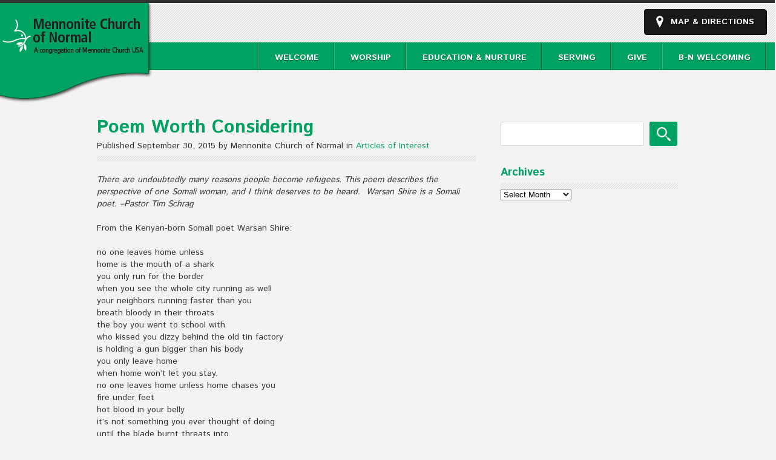

--- FILE ---
content_type: text/html; charset=UTF-8
request_url: https://normalmennonite.org/poem-worth-considering/
body_size: 56188
content:
<!DOCTYPE html>

<html>

<head>

<title>




Poem Worth Considering - Mennonite Church of Normal&nbsp;|&nbsp;Mennonite Church of Normal





</title>

<link href='http://fonts.googleapis.com/css?family=Open+Sans+Condensed:300,700' rel='stylesheet' type='text/css'>

<meta name="viewport" content="width=device-width, user-scalable=no, initial-scale=1.0, minimum-scale=1.0, maximum-scale=1.0">

<meta http-equiv="Content-Type" content="text/html; charset=UTF-8">

<!--[if lt IE 9]>

	<script src="http://html5shim.googlecode.com/svn/trunk/html5.js"></script>

<![endif]-->

<!--[if lt IE 9]>

	<script src="http://css3-mediaqueries-js.googlecode.com/svn/trunk/css3-mediaqueries.js"></script>

<![endif]-->


<!--[if IE 7]>

	<link rel="stylesheet" type="text/css" href="https://normalmennonite.org/wp-content/themes/peace/css/ie7.css" media="screen">

<![endif]-->

<!--[if lte IE 6]>

	<script type="text/javascript" src="https://normalmennonite.org/wp-content/themes/peace/js/pngfix.js"></script>

	<script type="text/javascript" src="https://normalmennonite.org/wp-content/themes/peace/js/ie6.js"></script>

	<link rel="stylesheet" href="https://normalmennonite.org/wp-content/themes/peace/css/ie6.css" type="text/css">

<![endif]-->

<link rel="alternate" type="application/rss+xml" title="RSS 2.0" href="https://normalmennonite.org/feed/">

<link rel="pingback" href="https://normalmennonite.org/xmlrpc.php">



<meta name='robots' content='index, follow, max-image-preview:large, max-snippet:-1, max-video-preview:-1' />

	<!-- This site is optimized with the Yoast SEO plugin v26.8 - https://yoast.com/product/yoast-seo-wordpress/ -->
	<link rel="canonical" href="https://normalmennonite.org/poem-worth-considering/" />
	<meta property="og:locale" content="en_US" />
	<meta property="og:type" content="article" />
	<meta property="og:title" content="Poem Worth Considering - Mennonite Church of Normal" />
	<meta property="og:description" content="There are undoubtedly many reasons people become refugees. This poem describes the perspective of one Somali woman, and I think deserves to be heard.  Warsan Shire is a Somali poet. &#8211;Pastor Tim Schrag From the Kenyan-born Somali poet Warsan Shire: no one leaves home unless home is the mouth of a shark you only run for the border when you see the whole city running as well your neighbors running faster than you breath bloody in their throats the boy you went to school with who kissed you dizzy behind the old tin factory is holding a gun bigger than [&hellip;]" />
	<meta property="og:url" content="https://normalmennonite.org/poem-worth-considering/" />
	<meta property="og:site_name" content="Mennonite Church of Normal" />
	<meta property="article:published_time" content="2015-09-30T18:53:33+00:00" />
	<meta property="article:modified_time" content="2022-03-15T04:38:21+00:00" />
	<meta name="author" content="Mennonite Church of Normal" />
	<meta name="twitter:card" content="summary_large_image" />
	<meta name="twitter:label1" content="Written by" />
	<meta name="twitter:data1" content="Mennonite Church of Normal" />
	<meta name="twitter:label2" content="Est. reading time" />
	<meta name="twitter:data2" content="2 minutes" />
	<script type="application/ld+json" class="yoast-schema-graph">{"@context":"https://schema.org","@graph":[{"@type":"Article","@id":"https://normalmennonite.org/poem-worth-considering/#article","isPartOf":{"@id":"https://normalmennonite.org/poem-worth-considering/"},"author":{"name":"Mennonite Church of Normal","@id":"https://normalmennonite.org/#/schema/person/8ef290da94a2f1ced29ae95dfbdb78cc"},"headline":"Poem Worth Considering","datePublished":"2015-09-30T18:53:33+00:00","dateModified":"2022-03-15T04:38:21+00:00","mainEntityOfPage":{"@id":"https://normalmennonite.org/poem-worth-considering/"},"wordCount":497,"articleSection":["Articles of Interest"],"inLanguage":"en-US"},{"@type":"WebPage","@id":"https://normalmennonite.org/poem-worth-considering/","url":"https://normalmennonite.org/poem-worth-considering/","name":"Poem Worth Considering - Mennonite Church of Normal","isPartOf":{"@id":"https://normalmennonite.org/#website"},"datePublished":"2015-09-30T18:53:33+00:00","dateModified":"2022-03-15T04:38:21+00:00","author":{"@id":"https://normalmennonite.org/#/schema/person/8ef290da94a2f1ced29ae95dfbdb78cc"},"breadcrumb":{"@id":"https://normalmennonite.org/poem-worth-considering/#breadcrumb"},"inLanguage":"en-US","potentialAction":[{"@type":"ReadAction","target":["https://normalmennonite.org/poem-worth-considering/"]}]},{"@type":"BreadcrumbList","@id":"https://normalmennonite.org/poem-worth-considering/#breadcrumb","itemListElement":[{"@type":"ListItem","position":1,"name":"Home","item":"https://normalmennonite.org/"},{"@type":"ListItem","position":2,"name":"Posts","item":"https://normalmennonite.org/posts/"},{"@type":"ListItem","position":3,"name":"Poem Worth Considering"}]},{"@type":"WebSite","@id":"https://normalmennonite.org/#website","url":"https://normalmennonite.org/","name":"Mennonite Church of Normal","description":"A congregation of Mennonite Church USA","potentialAction":[{"@type":"SearchAction","target":{"@type":"EntryPoint","urlTemplate":"https://normalmennonite.org/?s={search_term_string}"},"query-input":{"@type":"PropertyValueSpecification","valueRequired":true,"valueName":"search_term_string"}}],"inLanguage":"en-US"},{"@type":"Person","@id":"https://normalmennonite.org/#/schema/person/8ef290da94a2f1ced29ae95dfbdb78cc","name":"Mennonite Church of Normal","image":{"@type":"ImageObject","inLanguage":"en-US","@id":"https://normalmennonite.org/#/schema/person/image/","url":"https://secure.gravatar.com/avatar/ca92c69f46293e10366032d95723c4f406583c7f0dd7cd99bda2749fef2ace79?s=96&d=mm&r=g","contentUrl":"https://secure.gravatar.com/avatar/ca92c69f46293e10366032d95723c4f406583c7f0dd7cd99bda2749fef2ace79?s=96&d=mm&r=g","caption":"Mennonite Church of Normal"},"url":"https://normalmennonite.org/author/normaladmin/"}]}</script>
	<!-- / Yoast SEO plugin. -->


<link rel='dns-prefetch' href='//cdn.jsdelivr.net' />
<link rel='dns-prefetch' href='//fonts.googleapis.com' />
<link rel="alternate" type="application/rss+xml" title="Mennonite Church of Normal &raquo; Poem Worth Considering Comments Feed" href="https://normalmennonite.org/poem-worth-considering/feed/" />
<link rel="alternate" title="oEmbed (JSON)" type="application/json+oembed" href="https://normalmennonite.org/wp-json/oembed/1.0/embed?url=https%3A%2F%2Fnormalmennonite.org%2Fpoem-worth-considering%2F" />
<link rel="alternate" title="oEmbed (XML)" type="text/xml+oembed" href="https://normalmennonite.org/wp-json/oembed/1.0/embed?url=https%3A%2F%2Fnormalmennonite.org%2Fpoem-worth-considering%2F&#038;format=xml" />
<style id='wp-img-auto-sizes-contain-inline-css' type='text/css'>
img:is([sizes=auto i],[sizes^="auto," i]){contain-intrinsic-size:3000px 1500px}
/*# sourceURL=wp-img-auto-sizes-contain-inline-css */
</style>
<style id='wp-emoji-styles-inline-css' type='text/css'>

	img.wp-smiley, img.emoji {
		display: inline !important;
		border: none !important;
		box-shadow: none !important;
		height: 1em !important;
		width: 1em !important;
		margin: 0 0.07em !important;
		vertical-align: -0.1em !important;
		background: none !important;
		padding: 0 !important;
	}
/*# sourceURL=wp-emoji-styles-inline-css */
</style>
<link rel='stylesheet' id='wp-block-library-css' href='https://normalmennonite.org/wp-includes/css/dist/block-library/style.min.css?ver=6.9' type='text/css' media='all' />
<style id='classic-theme-styles-inline-css' type='text/css'>
/*! This file is auto-generated */
.wp-block-button__link{color:#fff;background-color:#32373c;border-radius:9999px;box-shadow:none;text-decoration:none;padding:calc(.667em + 2px) calc(1.333em + 2px);font-size:1.125em}.wp-block-file__button{background:#32373c;color:#fff;text-decoration:none}
/*# sourceURL=/wp-includes/css/classic-themes.min.css */
</style>
<style id='global-styles-inline-css' type='text/css'>
:root{--wp--preset--aspect-ratio--square: 1;--wp--preset--aspect-ratio--4-3: 4/3;--wp--preset--aspect-ratio--3-4: 3/4;--wp--preset--aspect-ratio--3-2: 3/2;--wp--preset--aspect-ratio--2-3: 2/3;--wp--preset--aspect-ratio--16-9: 16/9;--wp--preset--aspect-ratio--9-16: 9/16;--wp--preset--color--black: #000000;--wp--preset--color--cyan-bluish-gray: #abb8c3;--wp--preset--color--white: #ffffff;--wp--preset--color--pale-pink: #f78da7;--wp--preset--color--vivid-red: #cf2e2e;--wp--preset--color--luminous-vivid-orange: #ff6900;--wp--preset--color--luminous-vivid-amber: #fcb900;--wp--preset--color--light-green-cyan: #7bdcb5;--wp--preset--color--vivid-green-cyan: #00d084;--wp--preset--color--pale-cyan-blue: #8ed1fc;--wp--preset--color--vivid-cyan-blue: #0693e3;--wp--preset--color--vivid-purple: #9b51e0;--wp--preset--gradient--vivid-cyan-blue-to-vivid-purple: linear-gradient(135deg,rgb(6,147,227) 0%,rgb(155,81,224) 100%);--wp--preset--gradient--light-green-cyan-to-vivid-green-cyan: linear-gradient(135deg,rgb(122,220,180) 0%,rgb(0,208,130) 100%);--wp--preset--gradient--luminous-vivid-amber-to-luminous-vivid-orange: linear-gradient(135deg,rgb(252,185,0) 0%,rgb(255,105,0) 100%);--wp--preset--gradient--luminous-vivid-orange-to-vivid-red: linear-gradient(135deg,rgb(255,105,0) 0%,rgb(207,46,46) 100%);--wp--preset--gradient--very-light-gray-to-cyan-bluish-gray: linear-gradient(135deg,rgb(238,238,238) 0%,rgb(169,184,195) 100%);--wp--preset--gradient--cool-to-warm-spectrum: linear-gradient(135deg,rgb(74,234,220) 0%,rgb(151,120,209) 20%,rgb(207,42,186) 40%,rgb(238,44,130) 60%,rgb(251,105,98) 80%,rgb(254,248,76) 100%);--wp--preset--gradient--blush-light-purple: linear-gradient(135deg,rgb(255,206,236) 0%,rgb(152,150,240) 100%);--wp--preset--gradient--blush-bordeaux: linear-gradient(135deg,rgb(254,205,165) 0%,rgb(254,45,45) 50%,rgb(107,0,62) 100%);--wp--preset--gradient--luminous-dusk: linear-gradient(135deg,rgb(255,203,112) 0%,rgb(199,81,192) 50%,rgb(65,88,208) 100%);--wp--preset--gradient--pale-ocean: linear-gradient(135deg,rgb(255,245,203) 0%,rgb(182,227,212) 50%,rgb(51,167,181) 100%);--wp--preset--gradient--electric-grass: linear-gradient(135deg,rgb(202,248,128) 0%,rgb(113,206,126) 100%);--wp--preset--gradient--midnight: linear-gradient(135deg,rgb(2,3,129) 0%,rgb(40,116,252) 100%);--wp--preset--font-size--small: 13px;--wp--preset--font-size--medium: 20px;--wp--preset--font-size--large: 36px;--wp--preset--font-size--x-large: 42px;--wp--preset--spacing--20: 0.44rem;--wp--preset--spacing--30: 0.67rem;--wp--preset--spacing--40: 1rem;--wp--preset--spacing--50: 1.5rem;--wp--preset--spacing--60: 2.25rem;--wp--preset--spacing--70: 3.38rem;--wp--preset--spacing--80: 5.06rem;--wp--preset--shadow--natural: 6px 6px 9px rgba(0, 0, 0, 0.2);--wp--preset--shadow--deep: 12px 12px 50px rgba(0, 0, 0, 0.4);--wp--preset--shadow--sharp: 6px 6px 0px rgba(0, 0, 0, 0.2);--wp--preset--shadow--outlined: 6px 6px 0px -3px rgb(255, 255, 255), 6px 6px rgb(0, 0, 0);--wp--preset--shadow--crisp: 6px 6px 0px rgb(0, 0, 0);}:where(.is-layout-flex){gap: 0.5em;}:where(.is-layout-grid){gap: 0.5em;}body .is-layout-flex{display: flex;}.is-layout-flex{flex-wrap: wrap;align-items: center;}.is-layout-flex > :is(*, div){margin: 0;}body .is-layout-grid{display: grid;}.is-layout-grid > :is(*, div){margin: 0;}:where(.wp-block-columns.is-layout-flex){gap: 2em;}:where(.wp-block-columns.is-layout-grid){gap: 2em;}:where(.wp-block-post-template.is-layout-flex){gap: 1.25em;}:where(.wp-block-post-template.is-layout-grid){gap: 1.25em;}.has-black-color{color: var(--wp--preset--color--black) !important;}.has-cyan-bluish-gray-color{color: var(--wp--preset--color--cyan-bluish-gray) !important;}.has-white-color{color: var(--wp--preset--color--white) !important;}.has-pale-pink-color{color: var(--wp--preset--color--pale-pink) !important;}.has-vivid-red-color{color: var(--wp--preset--color--vivid-red) !important;}.has-luminous-vivid-orange-color{color: var(--wp--preset--color--luminous-vivid-orange) !important;}.has-luminous-vivid-amber-color{color: var(--wp--preset--color--luminous-vivid-amber) !important;}.has-light-green-cyan-color{color: var(--wp--preset--color--light-green-cyan) !important;}.has-vivid-green-cyan-color{color: var(--wp--preset--color--vivid-green-cyan) !important;}.has-pale-cyan-blue-color{color: var(--wp--preset--color--pale-cyan-blue) !important;}.has-vivid-cyan-blue-color{color: var(--wp--preset--color--vivid-cyan-blue) !important;}.has-vivid-purple-color{color: var(--wp--preset--color--vivid-purple) !important;}.has-black-background-color{background-color: var(--wp--preset--color--black) !important;}.has-cyan-bluish-gray-background-color{background-color: var(--wp--preset--color--cyan-bluish-gray) !important;}.has-white-background-color{background-color: var(--wp--preset--color--white) !important;}.has-pale-pink-background-color{background-color: var(--wp--preset--color--pale-pink) !important;}.has-vivid-red-background-color{background-color: var(--wp--preset--color--vivid-red) !important;}.has-luminous-vivid-orange-background-color{background-color: var(--wp--preset--color--luminous-vivid-orange) !important;}.has-luminous-vivid-amber-background-color{background-color: var(--wp--preset--color--luminous-vivid-amber) !important;}.has-light-green-cyan-background-color{background-color: var(--wp--preset--color--light-green-cyan) !important;}.has-vivid-green-cyan-background-color{background-color: var(--wp--preset--color--vivid-green-cyan) !important;}.has-pale-cyan-blue-background-color{background-color: var(--wp--preset--color--pale-cyan-blue) !important;}.has-vivid-cyan-blue-background-color{background-color: var(--wp--preset--color--vivid-cyan-blue) !important;}.has-vivid-purple-background-color{background-color: var(--wp--preset--color--vivid-purple) !important;}.has-black-border-color{border-color: var(--wp--preset--color--black) !important;}.has-cyan-bluish-gray-border-color{border-color: var(--wp--preset--color--cyan-bluish-gray) !important;}.has-white-border-color{border-color: var(--wp--preset--color--white) !important;}.has-pale-pink-border-color{border-color: var(--wp--preset--color--pale-pink) !important;}.has-vivid-red-border-color{border-color: var(--wp--preset--color--vivid-red) !important;}.has-luminous-vivid-orange-border-color{border-color: var(--wp--preset--color--luminous-vivid-orange) !important;}.has-luminous-vivid-amber-border-color{border-color: var(--wp--preset--color--luminous-vivid-amber) !important;}.has-light-green-cyan-border-color{border-color: var(--wp--preset--color--light-green-cyan) !important;}.has-vivid-green-cyan-border-color{border-color: var(--wp--preset--color--vivid-green-cyan) !important;}.has-pale-cyan-blue-border-color{border-color: var(--wp--preset--color--pale-cyan-blue) !important;}.has-vivid-cyan-blue-border-color{border-color: var(--wp--preset--color--vivid-cyan-blue) !important;}.has-vivid-purple-border-color{border-color: var(--wp--preset--color--vivid-purple) !important;}.has-vivid-cyan-blue-to-vivid-purple-gradient-background{background: var(--wp--preset--gradient--vivid-cyan-blue-to-vivid-purple) !important;}.has-light-green-cyan-to-vivid-green-cyan-gradient-background{background: var(--wp--preset--gradient--light-green-cyan-to-vivid-green-cyan) !important;}.has-luminous-vivid-amber-to-luminous-vivid-orange-gradient-background{background: var(--wp--preset--gradient--luminous-vivid-amber-to-luminous-vivid-orange) !important;}.has-luminous-vivid-orange-to-vivid-red-gradient-background{background: var(--wp--preset--gradient--luminous-vivid-orange-to-vivid-red) !important;}.has-very-light-gray-to-cyan-bluish-gray-gradient-background{background: var(--wp--preset--gradient--very-light-gray-to-cyan-bluish-gray) !important;}.has-cool-to-warm-spectrum-gradient-background{background: var(--wp--preset--gradient--cool-to-warm-spectrum) !important;}.has-blush-light-purple-gradient-background{background: var(--wp--preset--gradient--blush-light-purple) !important;}.has-blush-bordeaux-gradient-background{background: var(--wp--preset--gradient--blush-bordeaux) !important;}.has-luminous-dusk-gradient-background{background: var(--wp--preset--gradient--luminous-dusk) !important;}.has-pale-ocean-gradient-background{background: var(--wp--preset--gradient--pale-ocean) !important;}.has-electric-grass-gradient-background{background: var(--wp--preset--gradient--electric-grass) !important;}.has-midnight-gradient-background{background: var(--wp--preset--gradient--midnight) !important;}.has-small-font-size{font-size: var(--wp--preset--font-size--small) !important;}.has-medium-font-size{font-size: var(--wp--preset--font-size--medium) !important;}.has-large-font-size{font-size: var(--wp--preset--font-size--large) !important;}.has-x-large-font-size{font-size: var(--wp--preset--font-size--x-large) !important;}
:where(.wp-block-post-template.is-layout-flex){gap: 1.25em;}:where(.wp-block-post-template.is-layout-grid){gap: 1.25em;}
:where(.wp-block-term-template.is-layout-flex){gap: 1.25em;}:where(.wp-block-term-template.is-layout-grid){gap: 1.25em;}
:where(.wp-block-columns.is-layout-flex){gap: 2em;}:where(.wp-block-columns.is-layout-grid){gap: 2em;}
:root :where(.wp-block-pullquote){font-size: 1.5em;line-height: 1.6;}
/*# sourceURL=global-styles-inline-css */
</style>
<link rel='stylesheet' id='churchpack_shortcode_styles-css' href='https://normalmennonite.org/wp-content/plugins/church-pack/shortcodes/css/shortcodes.css?ver=6.9' type='text/css' media='all' />
<link rel='stylesheet' id='googlefonts-css' href='https://fonts.googleapis.com/css?family=Istok+Web:400|Istok+Web:700&subset=latin' type='text/css' media='all' />
<link rel='stylesheet' id='wp-members-css' href='https://normalmennonite.org/wp-content/plugins/wp-members/assets/css/forms/generic-no-float.min.css?ver=3.5.5.1' type='text/css' media='all' />
<link rel='stylesheet' id='simcal-qtip-css' href='https://normalmennonite.org/wp-content/plugins/google-calendar-events/assets/generated/vendor/jquery.qtip.min.css?ver=3.6.2' type='text/css' media='all' />
<link rel='stylesheet' id='simcal-default-calendar-grid-css' href='https://normalmennonite.org/wp-content/plugins/google-calendar-events/assets/generated/default-calendar-grid.min.css?ver=3.6.2' type='text/css' media='all' />
<link rel='stylesheet' id='simcal-default-calendar-list-css' href='https://normalmennonite.org/wp-content/plugins/google-calendar-events/assets/generated/default-calendar-list.min.css?ver=3.6.2' type='text/css' media='all' />
<link rel='stylesheet' id='cyclone-template-style-dark-0-css' href='https://normalmennonite.org/wp-content/plugins/cyclone-slider-2/templates/dark/style.css?ver=3.2.0' type='text/css' media='all' />
<link rel='stylesheet' id='cyclone-template-style-default-0-css' href='https://normalmennonite.org/wp-content/plugins/cyclone-slider-2/templates/default/style.css?ver=3.2.0' type='text/css' media='all' />
<link rel='stylesheet' id='cyclone-template-style-standard-0-css' href='https://normalmennonite.org/wp-content/plugins/cyclone-slider-2/templates/standard/style.css?ver=3.2.0' type='text/css' media='all' />
<link rel='stylesheet' id='cyclone-template-style-thumbnails-0-css' href='https://normalmennonite.org/wp-content/plugins/cyclone-slider-2/templates/thumbnails/style.css?ver=3.2.0' type='text/css' media='all' />
<link rel='stylesheet' id='stylesheet-css' href='https://normalmennonite.org/wp-content/themes/peace/style.css?ver=1.0.2' type='text/css' media='all' />
<link rel='stylesheet' id='nivo-style-css' href='https://normalmennonite.org/wp-content/themes/peace/css/slider/nivo-slider.css?ver=6.9' type='text/css' media='all' />
<link rel='stylesheet' id='nivo-default-css' href='https://normalmennonite.org/wp-content/themes/peace/css/slider/default/default.css?ver=6.9' type='text/css' media='all' />
<link rel='stylesheet' id='medialelemets-css' href='https://normalmennonite.org/wp-content/themes/peace/mediaelement/mediaelementplayer.css?ver=6.9' type='text/css' media='all' />
<script type="text/javascript" src="https://normalmennonite.org/wp-content/plugins/enable-jquery-migrate-helper/js/jquery/jquery-1.12.4-wp.js?ver=1.12.4-wp" id="jquery-core-js"></script>
<script type="text/javascript" src="https://normalmennonite.org/wp-content/plugins/enable-jquery-migrate-helper/js/jquery-migrate/jquery-migrate-1.4.1-wp.js?ver=1.4.1-wp" id="jquery-migrate-js"></script>
<script type="text/javascript" src="https://normalmennonite.org/wp-content/themes/peace/js/jquery.nivo.slider.pack.js?ver=6.9" id="nivo-js"></script>
<script type="text/javascript" src="https://normalmennonite.org/wp-content/themes/peace/js/main.js?ver=6.9" id="main-js"></script>
<script type="text/javascript" src="https://normalmennonite.org/wp-content/themes/peace/mediaelement/mediaelement-and-player.min.js?ver=6.9" id="media-js"></script>
<link rel="https://api.w.org/" href="https://normalmennonite.org/wp-json/" /><link rel="alternate" title="JSON" type="application/json" href="https://normalmennonite.org/wp-json/wp/v2/posts/1435" /><link rel="EditURI" type="application/rsd+xml" title="RSD" href="https://normalmennonite.org/xmlrpc.php?rsd" />

<link rel='shortlink' href='https://normalmennonite.org/?p=1435' />

<!--

              Handcrafted by Flint Hills Design.


    ______ _ _       _     _    _ _ _ _       _____            _
   |  ____| (_)     | |   | |  | (_) | |     |  __ \          (_)
   | |__  | |_ _ __ | |_  | |__| |_| | |___  | |  | | ___  ___ _  __ _ _ __
   |  __| | | | '_ \| __| |  __  | | | / __| | |  | |/ _ \/ __| |/ _` | '_ \
   | |    | | | | | | |_  | |  | | | | \__ \ | |__| |  __/\__ \ | (_| | | | |
   |_|    |_|_|_| |_|\__| |_|  |_|_|_|_|___/ |_____/ \___||___/_|\__, |_| |_|
                                                                  __/ |
                                                                 |___/

              We're a workshop for the connected world.

              Learn more at FlintHillsDesign.com

-->
    <style type='text/css' media='screen'>
	body{ font-family:"Istok Web", arial, sans-serif;}
	blockquote{ font-family:"Istok Web", arial, sans-serif;}
	p{ font-family:"Istok Web", arial, sans-serif;}
	li{ font-family:"Istok Web", arial, sans-serif;}
	h1{ font-family:"Istok Web", arial, sans-serif;}
	h2{ font-family:"Istok Web", arial, sans-serif;}
	h3{ font-family:"Istok Web", arial, sans-serif;}
	h4{ font-family:"Istok Web", arial, sans-serif;}
	h1, h2, h3, h4, h5, h6, strong {
    font-weight: bold;
	font-color: #00a261;
}
</style>
<!-- fonts delivered by Wordpress Google Fonts, a plugin by Adrian3.com --><meta name="generator" content="church-wp 1.0" />
<meta name="generator" content="church Framework Version 1.0.7" />
<link href="https://normalmennonite.org/wp-content/themes/peace/styles/default.css" rel="stylesheet" />
<link href="https://normalmennonite.org/wp-content/themes/peace/custom.css" rel="stylesheet" type="text/css" />
<link rel="shortcut icon" href="https://simplicity.mennonite.net/wp-content/church_uploads/3-mennoniteDoveLogoIcon16x16.png"/>
<meta name="generator" content="Elementor 3.34.2; features: additional_custom_breakpoints; settings: css_print_method-external, google_font-enabled, font_display-auto">
			<style>
				.e-con.e-parent:nth-of-type(n+4):not(.e-lazyloaded):not(.e-no-lazyload),
				.e-con.e-parent:nth-of-type(n+4):not(.e-lazyloaded):not(.e-no-lazyload) * {
					background-image: none !important;
				}
				@media screen and (max-height: 1024px) {
					.e-con.e-parent:nth-of-type(n+3):not(.e-lazyloaded):not(.e-no-lazyload),
					.e-con.e-parent:nth-of-type(n+3):not(.e-lazyloaded):not(.e-no-lazyload) * {
						background-image: none !important;
					}
				}
				@media screen and (max-height: 640px) {
					.e-con.e-parent:nth-of-type(n+2):not(.e-lazyloaded):not(.e-no-lazyload),
					.e-con.e-parent:nth-of-type(n+2):not(.e-lazyloaded):not(.e-no-lazyload) * {
						background-image: none !important;
					}
				}
			</style>
					<style type="text/css" id="wp-custom-css">
			.wrap {
	width:960px;
	margin:0 auto;
	position:relative;
}
 @media only screen and (max-width: 760px) {
	 .wrap {
		 width:95%;
		 margin:0 auto;
	 } 
}
.plyr__controls {
	display:none;
}
.homepage-widgets .widget {
    float: left;
    overflow: hidden;
    padding-right: 28px;
    width: 292px;
}		</style>
		
</head>

<body>

<section class="wrapper">

<!-- start header -->

<header id="header">

  	<section class="box norm-wide">

    		<!-- logo -->

    		<section id="logo">

            		<div><span><a href="https://normalmennonite.org" title="Mennonite Church of Normal"><img src="https://www.normalmennonite.org/wp-content/uploads/2014/03/logoNormal.png" alt="logo" /></a></span></div>

      		</section>

      		<!-- logo -->

      		<a href="http://maps.google.com/?q=805 S Cottage Ave, Normal IL 61761" title="get directions" target="_blank" class="location">Map &amp; Directions</a>
    	</section>

</header>

<!-- end header -->

<!-- start navigation -->

<nav id="navigation">

	<section class="box norm-wide">
		<section class="style-select">
        	<ul id="header-menu-links" class="menu"><li id="menu-item-210" class="menu-item menu-item-type-post_type menu-item-object-page menu-item-has-children menu-item-210"><a href="https://normalmennonite.org/welcome/">Welcome</a>
<ul class="sub-menu">
	<li id="menu-item-212" class="menu-item menu-item-type-post_type menu-item-object-page menu-item-212"><a href="https://normalmennonite.org/welcome/about/">About MCN</a></li>
	<li id="menu-item-214" class="menu-item menu-item-type-post_type menu-item-object-page menu-item-214"><a href="https://normalmennonite.org/welcome/mennonites/">About Mennonites</a></li>
	<li id="menu-item-216" class="menu-item menu-item-type-post_type menu-item-object-page menu-item-216"><a href="https://normalmennonite.org/welcome/staff/">Pastoral Staff</a></li>
	<li id="menu-item-211" class="menu-item menu-item-type-post_type menu-item-object-page menu-item-211"><a href="https://normalmennonite.org/welcome/affiliations/">Affiliations</a></li>
	<li id="menu-item-1122" class="menu-item menu-item-type-post_type menu-item-object-page menu-item-1122"><a href="https://normalmennonite.org/visitors/">Visitors</a></li>
	<li id="menu-item-764" class="menu-item menu-item-type-post_type menu-item-object-page menu-item-764"><a href="https://normalmennonite.org/contact-us/">Contact Us</a></li>
</ul>
</li>
<li id="menu-item-256" class="menu-item menu-item-type-post_type menu-item-object-page menu-item-has-children menu-item-256"><a href="https://normalmennonite.org/worship/">Worship</a>
<ul class="sub-menu">
	<li id="menu-item-260" class="menu-item menu-item-type-post_type menu-item-object-page menu-item-260"><a href="https://normalmennonite.org/worship/what-to-expect/">What to Expect</a></li>
	<li id="menu-item-259" class="menu-item menu-item-type-post_type menu-item-object-page menu-item-259"><a href="https://normalmennonite.org/worship/bulletins/">Bulletins</a></li>
	<li id="menu-item-5299" class="menu-item menu-item-type-post_type menu-item-object-page menu-item-5299"><a href="https://normalmennonite.org/our-sermons/">Sermons</a></li>
	<li id="menu-item-306" class="menu-item menu-item-type-post_type menu-item-object-page menu-item-306"><a href="https://normalmennonite.org/training/singing/">Music</a></li>
	<li id="menu-item-258" class="menu-item menu-item-type-post_type menu-item-object-page menu-item-258"><a href="https://normalmennonite.org/worship/childcare/">Childcare</a></li>
</ul>
</li>
<li id="menu-item-301" class="menu-item menu-item-type-post_type menu-item-object-page menu-item-has-children menu-item-301"><a href="https://normalmennonite.org/training/">Education &#038; Nurture</a>
<ul class="sub-menu">
	<li id="menu-item-307" class="menu-item menu-item-type-post_type menu-item-object-page menu-item-307"><a href="https://normalmennonite.org/training/christian-education/">Sunday Morning Adult &#038; Child Learning</a></li>
	<li id="menu-item-305" class="menu-item menu-item-type-post_type menu-item-object-page menu-item-305"><a href="https://normalmennonite.org/training/small-groups/">Groups</a></li>
	<li id="menu-item-304" class="menu-item menu-item-type-post_type menu-item-object-page menu-item-304"><a href="https://normalmennonite.org/training/young-families/">Young Families</a></li>
	<li id="menu-item-303" class="menu-item menu-item-type-post_type menu-item-object-page menu-item-303"><a href="https://normalmennonite.org/training/youth-program/">Youth Program</a></li>
	<li id="menu-item-351" class="menu-item menu-item-type-post_type menu-item-object-page menu-item-351"><a href="https://normalmennonite.org/stewarding/student-mutual-aid/">Student Mutual Aid</a></li>
	<li id="menu-item-1113" class="menu-item menu-item-type-post_type menu-item-object-page menu-item-1113"><a href="https://normalmennonite.org/helpful-documents/">Helpful Documents</a></li>
</ul>
</li>
<li id="menu-item-327" class="menu-item menu-item-type-post_type menu-item-object-page menu-item-has-children menu-item-327"><a href="https://normalmennonite.org/serving/">Serving</a>
<ul class="sub-menu">
	<li id="menu-item-353" class="menu-item menu-item-type-post_type menu-item-object-page menu-item-353"><a href="https://normalmennonite.org/stewarding/church-board/">Serving at MCN</a></li>
	<li id="menu-item-331" class="menu-item menu-item-type-post_type menu-item-object-page menu-item-331"><a href="https://normalmennonite.org/serving/local-missions/">Local Mennonite Missions</a></li>
	<li id="menu-item-795" class="menu-item menu-item-type-post_type menu-item-object-page menu-item-795"><a href="https://normalmennonite.org/volunteering-in-our-communities/">Volunteering in Our Communities</a></li>
	<li id="menu-item-330" class="menu-item menu-item-type-post_type menu-item-object-page menu-item-330"><a href="https://normalmennonite.org/serving/missions-abroad/">Missions Beyond Local</a></li>
	<li id="menu-item-329" class="menu-item menu-item-type-post_type menu-item-object-page menu-item-329"><a href="https://normalmennonite.org/serving/peace-and-justice/">Peace and Justice</a></li>
	<li id="menu-item-352" class="menu-item menu-item-type-post_type menu-item-object-page menu-item-352"><a href="https://normalmennonite.org/stewarding/creation-care/">Creation Care</a></li>
</ul>
</li>
<li id="menu-item-5081" class="menu-item menu-item-type-custom menu-item-object-custom menu-item-5081"><a href="https://secure.myvanco.com/L-Z857/home">Give</a></li>
<li id="menu-item-6666" class="menu-item menu-item-type-post_type menu-item-object-page menu-item-6666"><a href="https://normalmennonite.org/b-n-welcoming/">B-N Welcoming</a></li>
</ul>		</section>
    	</section>

</nav>

<!-- end navigation -->
<!-- start container -->
<section id="container">
	<section class="box">
    	<!-- start leftcol -->
        <section id="leftcol">
        	<!-- start post -->
            <article class="post">
            
		<section class="title">
                	<h2 class="page-title">Poem Worth Considering</h2>
			<section class="metaline">Published September 30, 2015 by Mennonite Church of Normal in <a href="https://normalmennonite.org/category/articles-of-interest/" rel="category tag">Articles of Interest</a></section>
		</section>
                <!-- entry1 -->
                <section class="entry single">
                    
                    <p><em>There are undoubtedly many reasons people become refugees. This poem describes the perspective of one Somali woman, and I think deserves to be heard.  Warsan Shire is a Somali poet. &#8211;Pastor Tim Schrag</em></p>
<p>From the Kenyan-born Somali poet Warsan Shire:</p>
<p>no one leaves home unless<br />
home is the mouth of a shark<br />
you only run for the border<br />
when you see the whole city running as well<br />
your neighbors running faster than you<br />
breath bloody in their throats<br />
the boy you went to school with<br />
who kissed you dizzy behind the old tin factory<br />
is holding a gun bigger than his body<br />
you only leave home<br />
when home won’t let you stay.<br />
no one leaves home unless home chases you<br />
fire under feet<br />
hot blood in your belly<br />
it’s not something you ever thought of doing<br />
until the blade burnt threats into<br />
your neck<br />
and even then you carried the anthem under<br />
your breath<br />
only tearing up your passport in an airport toilets<br />
sobbing as each mouthful of paper<br />
made it clear that you wouldn’t be going back.<br />
you have to understand,<br />
that no one puts their children in a boat<br />
unless the water is safer than the land<br />
no one burns their palms<br />
under trains<br />
beneath carriages<br />
no one spends days and nights in the stomach of a truck<br />
feeding on newspaper unless the miles travelled<br />
means something more than journey.<br />
no one crawls under fences<br />
no one wants to be beaten<br />
pitied<br />
no one chooses refugee camps<br />
or strip searches where your<br />
body is left aching<br />
or prison,<br />
because prison is safer<br />
than a city of fire<br />
and one prison guard<br />
in the night<br />
is better than a truckload<br />
of men who look like your father<br />
no one could take it<br />
no one could stomach it<br />
no one skin would be tough enough<br />
the<br />
go home blacks<br />
refugees<br />
dirty immigrants<br />
asylum seekers<br />
sucking our country dry<br />
niggers with their hands out<br />
they smell strange<br />
savage<br />
messed up their country and now they want<br />
to mess ours up<br />
how do the words<br />
the dirty looks<br />
roll off your backs<br />
maybe because the blow is softer<br />
than a limb torn off<br />
or the words are more tender<br />
than fourteen men between<br />
your legs<br />
or the insults are easier<br />
to swallow<br />
than rubble<br />
than bone<br />
than your child body<br />
in pieces.<br />
i want to go home,<br />
but home is the mouth of a shark<br />
home is the barrel of the gun<br />
and no one would leave home<br />
unless home chased you to the shore<br />
unless home told you<br />
to quicken your legs<br />
leave your clothes behind<br />
crawl through the desert<br />
wade through the oceans<br />
drown<br />
save<br />
be hunger<br />
beg<br />
forget pride<br />
your survival is more important<br />
no one leaves home until home is a sweaty voice in your ear<br />
saying-<br />
leave,<br />
run away from me now<br />
i dont know what i’ve become<br />
but i know that anywhere<br />
is safer than here.</p>

                </section>
                <!-- entry1 -->
            </article>
            <!-- end post -->
            
            
           

<!-- You can start editing here. -->
<div id="comments">
	<h4>No Response to &#8220;Poem Worth Considering&#8221;</h4>
	
<!-- <a href="#respond" class="res">Leave a Reply</a> -->
	<div class="clear"></div>


	

	<!-- If comments are closed. -->

	<p class="nocomments">Comments are closed.</p>

	


</div> <!-- end #comments_wrap -->


        </section>
        <!-- end leftcol -->
        <!-- start rightcol -->
        <aside id="rightcol">
        	
<section id="search-2" class="widget widget_search"><form role="search" method="get" id="searchform" class="searchform" action="https://normalmennonite.org/">
				<div>
					<label class="screen-reader-text" for="s">Search for:</label>
					<input type="text" value="" name="s" id="s" />
					<input type="submit" id="searchsubmit" value="Search" />
				</div>
			</form></section><section id="archives-2" class="widget widget_archive"><h4>Archives</h4>		<label class="screen-reader-text" for="archives-dropdown-2">Archives</label>
		<select id="archives-dropdown-2" name="archive-dropdown">
			
			<option value="">Select Month</option>
				<option value='https://normalmennonite.org/2026/01/'> January 2026 </option>
	<option value='https://normalmennonite.org/2025/12/'> December 2025 </option>
	<option value='https://normalmennonite.org/2025/11/'> November 2025 </option>
	<option value='https://normalmennonite.org/2025/10/'> October 2025 </option>
	<option value='https://normalmennonite.org/2025/09/'> September 2025 </option>
	<option value='https://normalmennonite.org/2025/08/'> August 2025 </option>
	<option value='https://normalmennonite.org/2025/07/'> July 2025 </option>
	<option value='https://normalmennonite.org/2025/06/'> June 2025 </option>
	<option value='https://normalmennonite.org/2025/05/'> May 2025 </option>
	<option value='https://normalmennonite.org/2025/04/'> April 2025 </option>
	<option value='https://normalmennonite.org/2025/03/'> March 2025 </option>
	<option value='https://normalmennonite.org/2025/02/'> February 2025 </option>
	<option value='https://normalmennonite.org/2025/01/'> January 2025 </option>
	<option value='https://normalmennonite.org/2024/12/'> December 2024 </option>
	<option value='https://normalmennonite.org/2024/11/'> November 2024 </option>
	<option value='https://normalmennonite.org/2024/10/'> October 2024 </option>
	<option value='https://normalmennonite.org/2024/09/'> September 2024 </option>
	<option value='https://normalmennonite.org/2024/08/'> August 2024 </option>
	<option value='https://normalmennonite.org/2024/07/'> July 2024 </option>
	<option value='https://normalmennonite.org/2024/06/'> June 2024 </option>
	<option value='https://normalmennonite.org/2024/05/'> May 2024 </option>
	<option value='https://normalmennonite.org/2024/04/'> April 2024 </option>
	<option value='https://normalmennonite.org/2024/03/'> March 2024 </option>
	<option value='https://normalmennonite.org/2024/02/'> February 2024 </option>
	<option value='https://normalmennonite.org/2024/01/'> January 2024 </option>
	<option value='https://normalmennonite.org/2023/12/'> December 2023 </option>
	<option value='https://normalmennonite.org/2023/11/'> November 2023 </option>
	<option value='https://normalmennonite.org/2023/10/'> October 2023 </option>
	<option value='https://normalmennonite.org/2023/09/'> September 2023 </option>
	<option value='https://normalmennonite.org/2023/08/'> August 2023 </option>
	<option value='https://normalmennonite.org/2023/07/'> July 2023 </option>
	<option value='https://normalmennonite.org/2023/06/'> June 2023 </option>
	<option value='https://normalmennonite.org/2023/05/'> May 2023 </option>
	<option value='https://normalmennonite.org/2023/04/'> April 2023 </option>
	<option value='https://normalmennonite.org/2023/03/'> March 2023 </option>
	<option value='https://normalmennonite.org/2023/02/'> February 2023 </option>
	<option value='https://normalmennonite.org/2023/01/'> January 2023 </option>
	<option value='https://normalmennonite.org/2022/12/'> December 2022 </option>
	<option value='https://normalmennonite.org/2022/11/'> November 2022 </option>
	<option value='https://normalmennonite.org/2022/10/'> October 2022 </option>
	<option value='https://normalmennonite.org/2022/09/'> September 2022 </option>
	<option value='https://normalmennonite.org/2022/08/'> August 2022 </option>
	<option value='https://normalmennonite.org/2022/07/'> July 2022 </option>
	<option value='https://normalmennonite.org/2022/06/'> June 2022 </option>
	<option value='https://normalmennonite.org/2022/05/'> May 2022 </option>
	<option value='https://normalmennonite.org/2022/04/'> April 2022 </option>
	<option value='https://normalmennonite.org/2022/03/'> March 2022 </option>
	<option value='https://normalmennonite.org/2022/02/'> February 2022 </option>
	<option value='https://normalmennonite.org/2022/01/'> January 2022 </option>
	<option value='https://normalmennonite.org/2021/12/'> December 2021 </option>
	<option value='https://normalmennonite.org/2021/11/'> November 2021 </option>
	<option value='https://normalmennonite.org/2021/10/'> October 2021 </option>
	<option value='https://normalmennonite.org/2021/09/'> September 2021 </option>
	<option value='https://normalmennonite.org/2021/08/'> August 2021 </option>
	<option value='https://normalmennonite.org/2021/07/'> July 2021 </option>
	<option value='https://normalmennonite.org/2021/06/'> June 2021 </option>
	<option value='https://normalmennonite.org/2021/05/'> May 2021 </option>
	<option value='https://normalmennonite.org/2021/04/'> April 2021 </option>
	<option value='https://normalmennonite.org/2021/03/'> March 2021 </option>
	<option value='https://normalmennonite.org/2021/02/'> February 2021 </option>
	<option value='https://normalmennonite.org/2020/05/'> May 2020 </option>
	<option value='https://normalmennonite.org/2020/04/'> April 2020 </option>
	<option value='https://normalmennonite.org/2020/03/'> March 2020 </option>
	<option value='https://normalmennonite.org/2020/02/'> February 2020 </option>
	<option value='https://normalmennonite.org/2020/01/'> January 2020 </option>
	<option value='https://normalmennonite.org/2019/12/'> December 2019 </option>
	<option value='https://normalmennonite.org/2019/11/'> November 2019 </option>
	<option value='https://normalmennonite.org/2019/10/'> October 2019 </option>
	<option value='https://normalmennonite.org/2019/09/'> September 2019 </option>
	<option value='https://normalmennonite.org/2019/08/'> August 2019 </option>
	<option value='https://normalmennonite.org/2019/07/'> July 2019 </option>
	<option value='https://normalmennonite.org/2019/06/'> June 2019 </option>
	<option value='https://normalmennonite.org/2019/05/'> May 2019 </option>
	<option value='https://normalmennonite.org/2019/04/'> April 2019 </option>
	<option value='https://normalmennonite.org/2019/03/'> March 2019 </option>
	<option value='https://normalmennonite.org/2019/02/'> February 2019 </option>
	<option value='https://normalmennonite.org/2019/01/'> January 2019 </option>
	<option value='https://normalmennonite.org/2018/12/'> December 2018 </option>
	<option value='https://normalmennonite.org/2018/11/'> November 2018 </option>
	<option value='https://normalmennonite.org/2018/10/'> October 2018 </option>
	<option value='https://normalmennonite.org/2018/09/'> September 2018 </option>
	<option value='https://normalmennonite.org/2018/08/'> August 2018 </option>
	<option value='https://normalmennonite.org/2018/07/'> July 2018 </option>
	<option value='https://normalmennonite.org/2018/06/'> June 2018 </option>
	<option value='https://normalmennonite.org/2018/05/'> May 2018 </option>
	<option value='https://normalmennonite.org/2018/04/'> April 2018 </option>
	<option value='https://normalmennonite.org/2018/03/'> March 2018 </option>
	<option value='https://normalmennonite.org/2018/02/'> February 2018 </option>
	<option value='https://normalmennonite.org/2018/01/'> January 2018 </option>
	<option value='https://normalmennonite.org/2017/12/'> December 2017 </option>
	<option value='https://normalmennonite.org/2017/11/'> November 2017 </option>
	<option value='https://normalmennonite.org/2017/10/'> October 2017 </option>
	<option value='https://normalmennonite.org/2017/09/'> September 2017 </option>
	<option value='https://normalmennonite.org/2017/08/'> August 2017 </option>
	<option value='https://normalmennonite.org/2017/07/'> July 2017 </option>
	<option value='https://normalmennonite.org/2017/06/'> June 2017 </option>
	<option value='https://normalmennonite.org/2017/05/'> May 2017 </option>
	<option value='https://normalmennonite.org/2017/04/'> April 2017 </option>
	<option value='https://normalmennonite.org/2017/03/'> March 2017 </option>
	<option value='https://normalmennonite.org/2017/02/'> February 2017 </option>
	<option value='https://normalmennonite.org/2017/01/'> January 2017 </option>
	<option value='https://normalmennonite.org/2016/12/'> December 2016 </option>
	<option value='https://normalmennonite.org/2016/11/'> November 2016 </option>
	<option value='https://normalmennonite.org/2016/10/'> October 2016 </option>
	<option value='https://normalmennonite.org/2016/09/'> September 2016 </option>
	<option value='https://normalmennonite.org/2016/08/'> August 2016 </option>
	<option value='https://normalmennonite.org/2016/07/'> July 2016 </option>
	<option value='https://normalmennonite.org/2016/06/'> June 2016 </option>
	<option value='https://normalmennonite.org/2016/05/'> May 2016 </option>
	<option value='https://normalmennonite.org/2016/04/'> April 2016 </option>
	<option value='https://normalmennonite.org/2016/03/'> March 2016 </option>
	<option value='https://normalmennonite.org/2016/02/'> February 2016 </option>
	<option value='https://normalmennonite.org/2016/01/'> January 2016 </option>
	<option value='https://normalmennonite.org/2015/12/'> December 2015 </option>
	<option value='https://normalmennonite.org/2015/11/'> November 2015 </option>
	<option value='https://normalmennonite.org/2015/10/'> October 2015 </option>
	<option value='https://normalmennonite.org/2015/09/'> September 2015 </option>
	<option value='https://normalmennonite.org/2015/08/'> August 2015 </option>
	<option value='https://normalmennonite.org/2015/07/'> July 2015 </option>
	<option value='https://normalmennonite.org/2015/06/'> June 2015 </option>
	<option value='https://normalmennonite.org/2015/05/'> May 2015 </option>
	<option value='https://normalmennonite.org/2015/04/'> April 2015 </option>
	<option value='https://normalmennonite.org/2015/02/'> February 2015 </option>
	<option value='https://normalmennonite.org/2013/09/'> September 2013 </option>

		</select>

			<script type="text/javascript">
/* <![CDATA[ */

( ( dropdownId ) => {
	const dropdown = document.getElementById( dropdownId );
	function onSelectChange() {
		setTimeout( () => {
			if ( 'escape' === dropdown.dataset.lastkey ) {
				return;
			}
			if ( dropdown.value ) {
				document.location.href = dropdown.value;
			}
		}, 250 );
	}
	function onKeyUp( event ) {
		if ( 'Escape' === event.key ) {
			dropdown.dataset.lastkey = 'escape';
		} else {
			delete dropdown.dataset.lastkey;
		}
	}
	function onClick() {
		delete dropdown.dataset.lastkey;
	}
	dropdown.addEventListener( 'keyup', onKeyUp );
	dropdown.addEventListener( 'click', onClick );
	dropdown.addEventListener( 'change', onSelectChange );
})( "archives-dropdown-2" );

//# sourceURL=WP_Widget_Archives%3A%3Awidget
/* ]]> */
</script>
</section>
        </aside>
        <!-- end rightcol -->
    	<div class="clear"></div>
    </section>
</section>
<!-- end container -->
</section>

<!-- start footer -->

<footer id="footer">

	<section class="box">

    	<span class="gray">&copy; Mennonite Church of Normal</span>

    	
    	<div class="clear"></div>

    </section>

</footer>

<!-- end footer -->

<script type="speculationrules">
{"prefetch":[{"source":"document","where":{"and":[{"href_matches":"/*"},{"not":{"href_matches":["/wp-*.php","/wp-admin/*","/wp-content/uploads/*","/wp-content/*","/wp-content/plugins/*","/wp-content/themes/peace/*","/*\\?(.+)"]}},{"not":{"selector_matches":"a[rel~=\"nofollow\"]"}},{"not":{"selector_matches":".no-prefetch, .no-prefetch a"}}]},"eagerness":"conservative"}]}
</script>
			<script>
				const lazyloadRunObserver = () => {
					const lazyloadBackgrounds = document.querySelectorAll( `.e-con.e-parent:not(.e-lazyloaded)` );
					const lazyloadBackgroundObserver = new IntersectionObserver( ( entries ) => {
						entries.forEach( ( entry ) => {
							if ( entry.isIntersecting ) {
								let lazyloadBackground = entry.target;
								if( lazyloadBackground ) {
									lazyloadBackground.classList.add( 'e-lazyloaded' );
								}
								lazyloadBackgroundObserver.unobserve( entry.target );
							}
						});
					}, { rootMargin: '200px 0px 200px 0px' } );
					lazyloadBackgrounds.forEach( ( lazyloadBackground ) => {
						lazyloadBackgroundObserver.observe( lazyloadBackground );
					} );
				};
				const events = [
					'DOMContentLoaded',
					'elementor/lazyload/observe',
				];
				events.forEach( ( event ) => {
					document.addEventListener( event, lazyloadRunObserver );
				} );
			</script>
			<link rel='stylesheet' id='pretty_photo-css' href='https://normalmennonite.org/wp-content/plugins/church-pack/css/prettyPhoto.css?ver=6.9' type='text/css' media='all' />
<link rel='stylesheet' id='church-pack-css' href='https://normalmennonite.org/wp-content/plugins/church-pack/church-pack.css?ver=6.9' type='text/css' media='all' />
<script type="text/javascript" src="https://normalmennonite.org/wp-includes/js/comment-reply.min.js?ver=6.9" id="comment-reply-js" async="async" data-wp-strategy="async" fetchpriority="low"></script>
<script type="text/javascript" src="https://normalmennonite.org/wp-content/plugins/google-calendar-events/assets/generated/vendor/jquery.qtip.min.js?ver=3.6.2" id="simcal-qtip-js"></script>
<script type="text/javascript" id="simcal-default-calendar-js-extra">
/* <![CDATA[ */
var simcal_default_calendar = {"ajax_url":"/wp-admin/admin-ajax.php","nonce":"bd5d9f7ca2","locale":"en_US","text_dir":"ltr","months":{"full":["January","February","March","April","May","June","July","August","September","October","November","December"],"short":["Jan","Feb","Mar","Apr","May","Jun","Jul","Aug","Sep","Oct","Nov","Dec"]},"days":{"full":["Sunday","Monday","Tuesday","Wednesday","Thursday","Friday","Saturday"],"short":["Sun","Mon","Tue","Wed","Thu","Fri","Sat"]},"meridiem":{"AM":"AM","am":"am","PM":"PM","pm":"pm"}};
//# sourceURL=simcal-default-calendar-js-extra
/* ]]> */
</script>
<script type="text/javascript" src="https://normalmennonite.org/wp-content/plugins/google-calendar-events/assets/generated/default-calendar.min.js?ver=3.6.2" id="simcal-default-calendar-js"></script>
<script type="text/javascript" id="wp_slimstat-js-extra">
/* <![CDATA[ */
var SlimStatParams = {"transport":"ajax","ajaxurl_rest":"https://normalmennonite.org/wp-json/slimstat/v1/hit","ajaxurl_ajax":"https://normalmennonite.org/wp-admin/admin-ajax.php","ajaxurl_adblock":"https://normalmennonite.org/request/5f8ee80ad0f9455ef6fa37aba675c5a7/","ajaxurl":"https://normalmennonite.org/wp-admin/admin-ajax.php","baseurl":"/","dnt":"noslimstat,ab-item","ci":"YTo0OntzOjEyOiJjb250ZW50X3R5cGUiO3M6NDoicG9zdCI7czo4OiJjYXRlZ29yeSI7czoyOiI0NiI7czoxMDoiY29udGVudF9pZCI7aToxNDM1O3M6NjoiYXV0aG9yIjtzOjExOiJub3JtYWxhZG1pbiI7fQ--.ec8cfef21e09f0fdc2fa3795a0283c9b","wp_rest_nonce":"1d2aaba137"};
//# sourceURL=wp_slimstat-js-extra
/* ]]> */
</script>
<script defer type="text/javascript" src="https://cdn.jsdelivr.net/wp/wp-slimstat/tags/5.3.5/wp-slimstat.min.js" id="wp_slimstat-js"></script>
<script type="text/javascript" src="https://normalmennonite.org/wp-content/plugins/cyclone-slider-2/libs/cycle2/jquery.cycle2.min.js?ver=3.2.0" id="jquery-cycle2-js"></script>
<script type="text/javascript" src="https://normalmennonite.org/wp-content/plugins/cyclone-slider-2/libs/cycle2/jquery.cycle2.carousel.min.js?ver=3.2.0" id="jquery-cycle2-carousel-js"></script>
<script type="text/javascript" src="https://normalmennonite.org/wp-content/plugins/cyclone-slider-2/libs/cycle2/jquery.cycle2.swipe.min.js?ver=3.2.0" id="jquery-cycle2-swipe-js"></script>
<script type="text/javascript" src="https://normalmennonite.org/wp-content/plugins/cyclone-slider-2/libs/cycle2/jquery.cycle2.tile.min.js?ver=3.2.0" id="jquery-cycle2-tile-js"></script>
<script type="text/javascript" src="https://normalmennonite.org/wp-content/plugins/cyclone-slider-2/libs/cycle2/jquery.cycle2.video.min.js?ver=3.2.0" id="jquery-cycle2-video-js"></script>
<script type="text/javascript" src="https://normalmennonite.org/wp-content/plugins/cyclone-slider-2/templates/dark/script.js?ver=3.2.0" id="cyclone-template-script-dark-0-js"></script>
<script type="text/javascript" src="https://normalmennonite.org/wp-content/plugins/cyclone-slider-2/templates/thumbnails/script.js?ver=3.2.0" id="cyclone-template-script-thumbnails-0-js"></script>
<script type="text/javascript" src="https://normalmennonite.org/wp-content/plugins/cyclone-slider-2/libs/vimeo-player-js/player.js?ver=3.2.0" id="vimeo-player-js-js"></script>
<script type="text/javascript" src="https://normalmennonite.org/wp-content/plugins/cyclone-slider-2/js/client.js?ver=3.2.0" id="cyclone-client-js"></script>
<script type="text/javascript" src="https://normalmennonite.org/wp-content/plugins/google-calendar-events/assets/generated/vendor/imagesloaded.pkgd.min.js?ver=3.6.2" id="simplecalendar-imagesloaded-js"></script>
<script type="text/javascript" src="https://normalmennonite.org/wp-content/plugins/church-pack/js/jquery.prettyPhoto.js?ver=6.9" id="pretty_photo-js"></script>
<script type="text/javascript" src="https://normalmennonite.org/wp-content/plugins/church-pack/js/jquery.gallery.js?ver=6.9" id="cp_gallery-js"></script>
<script id="wp-emoji-settings" type="application/json">
{"baseUrl":"https://s.w.org/images/core/emoji/17.0.2/72x72/","ext":".png","svgUrl":"https://s.w.org/images/core/emoji/17.0.2/svg/","svgExt":".svg","source":{"concatemoji":"https://normalmennonite.org/wp-includes/js/wp-emoji-release.min.js?ver=6.9"}}
</script>
<script type="module">
/* <![CDATA[ */
/*! This file is auto-generated */
const a=JSON.parse(document.getElementById("wp-emoji-settings").textContent),o=(window._wpemojiSettings=a,"wpEmojiSettingsSupports"),s=["flag","emoji"];function i(e){try{var t={supportTests:e,timestamp:(new Date).valueOf()};sessionStorage.setItem(o,JSON.stringify(t))}catch(e){}}function c(e,t,n){e.clearRect(0,0,e.canvas.width,e.canvas.height),e.fillText(t,0,0);t=new Uint32Array(e.getImageData(0,0,e.canvas.width,e.canvas.height).data);e.clearRect(0,0,e.canvas.width,e.canvas.height),e.fillText(n,0,0);const a=new Uint32Array(e.getImageData(0,0,e.canvas.width,e.canvas.height).data);return t.every((e,t)=>e===a[t])}function p(e,t){e.clearRect(0,0,e.canvas.width,e.canvas.height),e.fillText(t,0,0);var n=e.getImageData(16,16,1,1);for(let e=0;e<n.data.length;e++)if(0!==n.data[e])return!1;return!0}function u(e,t,n,a){switch(t){case"flag":return n(e,"\ud83c\udff3\ufe0f\u200d\u26a7\ufe0f","\ud83c\udff3\ufe0f\u200b\u26a7\ufe0f")?!1:!n(e,"\ud83c\udde8\ud83c\uddf6","\ud83c\udde8\u200b\ud83c\uddf6")&&!n(e,"\ud83c\udff4\udb40\udc67\udb40\udc62\udb40\udc65\udb40\udc6e\udb40\udc67\udb40\udc7f","\ud83c\udff4\u200b\udb40\udc67\u200b\udb40\udc62\u200b\udb40\udc65\u200b\udb40\udc6e\u200b\udb40\udc67\u200b\udb40\udc7f");case"emoji":return!a(e,"\ud83e\u1fac8")}return!1}function f(e,t,n,a){let r;const o=(r="undefined"!=typeof WorkerGlobalScope&&self instanceof WorkerGlobalScope?new OffscreenCanvas(300,150):document.createElement("canvas")).getContext("2d",{willReadFrequently:!0}),s=(o.textBaseline="top",o.font="600 32px Arial",{});return e.forEach(e=>{s[e]=t(o,e,n,a)}),s}function r(e){var t=document.createElement("script");t.src=e,t.defer=!0,document.head.appendChild(t)}a.supports={everything:!0,everythingExceptFlag:!0},new Promise(t=>{let n=function(){try{var e=JSON.parse(sessionStorage.getItem(o));if("object"==typeof e&&"number"==typeof e.timestamp&&(new Date).valueOf()<e.timestamp+604800&&"object"==typeof e.supportTests)return e.supportTests}catch(e){}return null}();if(!n){if("undefined"!=typeof Worker&&"undefined"!=typeof OffscreenCanvas&&"undefined"!=typeof URL&&URL.createObjectURL&&"undefined"!=typeof Blob)try{var e="postMessage("+f.toString()+"("+[JSON.stringify(s),u.toString(),c.toString(),p.toString()].join(",")+"));",a=new Blob([e],{type:"text/javascript"});const r=new Worker(URL.createObjectURL(a),{name:"wpTestEmojiSupports"});return void(r.onmessage=e=>{i(n=e.data),r.terminate(),t(n)})}catch(e){}i(n=f(s,u,c,p))}t(n)}).then(e=>{for(const n in e)a.supports[n]=e[n],a.supports.everything=a.supports.everything&&a.supports[n],"flag"!==n&&(a.supports.everythingExceptFlag=a.supports.everythingExceptFlag&&a.supports[n]);var t;a.supports.everythingExceptFlag=a.supports.everythingExceptFlag&&!a.supports.flag,a.supports.everything||((t=a.source||{}).concatemoji?r(t.concatemoji):t.wpemoji&&t.twemoji&&(r(t.twemoji),r(t.wpemoji)))});
//# sourceURL=https://normalmennonite.org/wp-includes/js/wp-emoji-loader.min.js
/* ]]> */
</script>






</body>

</html>

--- FILE ---
content_type: text/html; charset=UTF-8
request_url: https://normalmennonite.org/wp-admin/admin-ajax.php
body_size: -23
content:
151180.74f93fbdb9ecd3b1d6317e98b4f9c051

--- FILE ---
content_type: text/css
request_url: https://normalmennonite.org/wp-content/themes/peace/styles/default.css
body_size: 367
content:
a, #navigation ul ul li a:hover, ul.Featured-list li span.title, .meta a:hover, .meta-line b, #footer a:hover, h3.result-heading { 
	color:#00a261;
}
a.location:hover, #navigation, .pagination a, .widget .button, .widget input[type="submit"], #respond .button, span.more a {
	background-color:#00a261;
}
#navigation {
	border-bottom-color:#006633;
}
.theme-default .nivo-controlNav a.active {
	background-color:#00a261;
	border-color:#00a261;
}

--- FILE ---
content_type: text/css
request_url: https://normalmennonite.org/wp-content/plugins/church-pack/church-pack.css?ver=6.9
body_size: 5181
content:
/*-----------------------------------------------------------------------------------
 *	Church Pack Styles 
 *  http://www.wpforchurch.com
 *
-----------------------------------------------------------------------------------*/

/* Google Map shortcode */
#cp-map {padding: 0px 0px 4%;}

/*-----------------------------------------------------------------------------------
	Styles for Prayers 
-----------------------------------------------------------------------------------*/

.prayer-count .icon {
	background-position: 0 -19px;
	width: 13px;
	height: 11px;
	float: left;
	margin: 4px 5px 0 0;
}

.prayer-count a:hover .icon,
.prayer-count a.active .icon { background-position: -15px -19px; }

.prayer-count {
	float: right;
	margin: 0 0 0 10px;
}

/*-----------------------------------------------------------------------------------
	Styles for Groups
-----------------------------------------------------------------------------------*/
.wpfc_group .entry-meta, .wpfc_group .meta {display:none;}

.wpfc_group .cp-googlemaps {
	clear: both;
}

.wpfc_group .group-desc {
	float: left;
}

.group-title{
}

h3.group-leader{
	text-transform: uppercase;
	font-size: 12px;
	clear: right;
}

.group-desc, .cp-group-details {
	clear: both;
}

/*-----------------------------------------------------------------------------------
	Styles for People
-----------------------------------------------------------------------------------*/
.wpfc_person .entry-meta, .wpfc_person .meta {display:none;}

h3.person-title{
	text-transform: uppercase;
	font-size: 12px;	
}

.churchpack-title{
	padding-top: 20px;	
}

.churchpack-album {
	clear: both;
	margin-bottom: 20px!important;
	overflow: auto;
	width: 100%	
}

/* Social Links */
div.cp-social ul {
	list-style: none!important;
	margin: 0 0 0.933333333em 0!important;
	overflow: hidden;	
	height: 27px
}
div.cp-social li {
	float: left;
	list-style: none!important;
	margin: 0 0.933333% 0.933333333em 0!important;
}
div.cp-social li:last-child {
	margin-right: 0;
}
div.cp-social span {
	display: none;
	line-height: 0;
}
div.cp-social li a {
	display: block;
	height: 26px;
	width: 26px;
}
div.cp-social li a:hover {
	opacity: 0.8;
}

div.cp-social li a.cp-facebook {
	background: url(img/icon-facebook.png) no-repeat 0 0;
		list-tyle-type:none!important;
}
div.cp-social li a.cp-twitter {
	background: url(img/icon-twitter.png) no-repeat 0 0;
		list-tyle-type:none!important;
}
div.cp-social li a.cp-blog {
	background: url(img/icon-blog.png) no-repeat 0 0;
		list-tyle-type:none!important;
}
div.cp-social li a.cp-email {
	background: url(img/icon-email.png) no-repeat 0 0;
		list-tyle-type:none!important;
}



/*-----------------------------------------------------------------------------------
	Styles for Events
-----------------------------------------------------------------------------------*/
.wpfc_event .entry-meta, .wpfc_event .meta {display:none;}

#church-pack .calHead {
	background: #ededed;
	margin: 0 2% 20px 0;
	position: relative;	
	-webkit-border-radius: 5px;
	-moz-border-radius: 5px;
	border-radius: 5px;
	height:50px;
	padding-bottom:-20px;
    border: 1px solid #d9d9d9;
}

#church-pack h2.event-month {
	float: left;
	padding: 10px;
	font-size: 1.3em;
	line-height: 1.5em;
	width: 50%;
}

#church-pack .monthNav {
	font-size: .85em;
	float:right;	
	width: 40%; 
	text-align: right;
	padding-top: 12px;
	padding-right: 10px;
}
#church-pack .monthselect a {
	text-decoration: none; 
	padding: 0px 5px;
}
#church-pack .daydisplay	{ 
	width: 12%; 
	text-align: center; 
	float: left; 
	display: inline; 
	clear: left; 
	margin-right: 3%;
	background: #ededed;
    border: 1px solid #d9d9d9;
	color: #444444;
}
#church-pack .daydisplay h1 {
	font-size: 1.6em;
	line-height: 1.3em;
	margin: 0pt 0pt 5px;
	color: #444444;
}

#church-pack .shortcalentry {
	width: 75%; 
	float: left; 
	display: inline;
	line-height: 1.2em;
	font-size: 1.4em;
	font-weight: bold;
	padding: 3px 0px 0px;
}
#church-pack .shortcalentry span{
	font-size: .75em;
	font-weight: normal;
}
#church-pack .shortcalentry a	{
	padding: 0px 0 0px; 
	display: block;
	color: #444 !important;
	text-decoration: none;
}
#church-pack .calsingleentry {
	clear: both; 
	min-height: 50px; 
	padding: 10px 0pt;
}

/* Events Widget */
#churchpack-event-widget .daydisplayw	{ 
	width: 18%; 
	text-align: center; 
	float: left; 
	display: inline; 
	clear: left; 
	background: #ededed;
	color: #444444;
    margin: 0px 5px 8px 0px;
	max-width: 40px;
}
#churchpack-event-widget .daydisplayw h1 {
	font-size: 1em;
	line-height: 1em;
	margin: 0pt 0pt 5px;
	color: #444444;
}
#churchpack-event-widget .shortcalentryw {
	width: 75%; 
	float: left; 
	display: inline;
	line-height: 1em;
	font-size: 1em;
	padding-top: 8px;
}
#churchpack-event-widget .shortcalentryw a	{
	padding: 0px; 
	display: block;
}

/* Event Details Box */
.calexplain {
	background-color: #ededed;
	border-bottom: 1px solid #d9d9d9;
	border-top: 1px solid #d9d9d9;
	padding: 10px;
}

p.calsingle {
	margin: 0px!important;
}